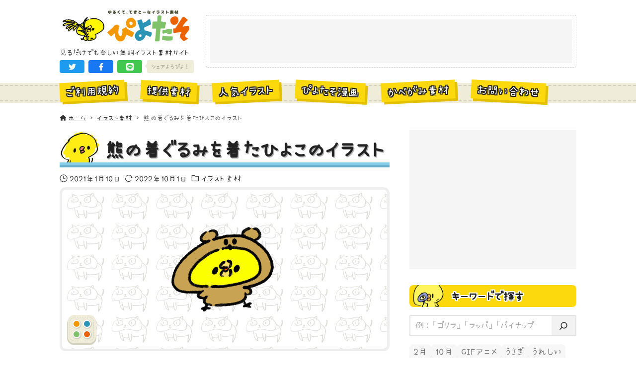

--- FILE ---
content_type: text/html; charset=utf-8
request_url: https://www.google.com/recaptcha/api2/aframe
body_size: 268
content:
<!DOCTYPE HTML><html><head><meta http-equiv="content-type" content="text/html; charset=UTF-8"></head><body><script nonce="48VICVISCGidkaPLKB47Kw">/** Anti-fraud and anti-abuse applications only. See google.com/recaptcha */ try{var clients={'sodar':'https://pagead2.googlesyndication.com/pagead/sodar?'};window.addEventListener("message",function(a){try{if(a.source===window.parent){var b=JSON.parse(a.data);var c=clients[b['id']];if(c){var d=document.createElement('img');d.src=c+b['params']+'&rc='+(localStorage.getItem("rc::a")?sessionStorage.getItem("rc::b"):"");window.document.body.appendChild(d);sessionStorage.setItem("rc::e",parseInt(sessionStorage.getItem("rc::e")||0)+1);localStorage.setItem("rc::h",'1763211328741');}}}catch(b){}});window.parent.postMessage("_grecaptcha_ready", "*");}catch(b){}</script></body></html>

--- FILE ---
content_type: text/css
request_url: https://hiyokoyarou.com/wp-content/plugins/arkhe-blocks-pro/dist/gutenberg/blocks/section/index.css?ver=2.28.0
body_size: 520
content:
.ark-block-section{--arkb-padding:4rem 0;--arkb-min-height:unset;--arkb-svg-height--top:0;--arkb-svg-height--bottom:0;overflow:hidden;padding-bottom:var(--arkb-svg-height--bottom);padding-top:var(--arkb-svg-height--top);position:relative}.ark-block-section__media{z-index:0}.ark-block-section__img,.ark-block-section__video{object-position:center}.ark-block-section__color{z-index:1}.ark-block-section__body{display:flex;position:relative;width:100%;z-index:2}:where(.alignfull):not([data-inner=full])>.ark-block-section__body{margin:0 auto;max-width:calc(var(--ark-width--article, 1000px) + var(--ark-padding--container, 0px)*2);padding-left:var(--ark-padding--container,0);padding-right:var(--ark-padding--container,0)}[data-height=full]>.ark-block-section__body{height:var(--ark-height--full,100vh)}[data-height=custom]>.ark-block-section__body{min-height:var(--arkb-min-height)}.ark-block-section__body[data-content=top-left]{align-items:flex-start;justify-content:flex-start}.ark-block-section__body[data-content=top-center]{align-items:flex-start;justify-content:center;text-align:center}.ark-block-section__body[data-content=top-right]{align-items:flex-start;justify-content:flex-end;text-align:right}.ark-block-section__body[data-content=center-left]{align-items:center;justify-content:flex-start}.ark-block-section__body[data-content=center-center]{align-items:center;justify-content:center;text-align:center}.ark-block-section__body[data-content=center-right]{align-items:center;justify-content:flex-end;text-align:right}.ark-block-section__body[data-content=bottom-left]{align-items:flex-end;justify-content:flex-start}.ark-block-section__body[data-content=bottom-center]{align-items:flex-end;justify-content:center;text-align:center}.ark-block-section__body[data-content=bottom-right]{align-items:flex-end;justify-content:flex-end;text-align:right}.ark-block-section__bodyInner{padding:var(--arkb-padding);width:100%}.ark-block-section .ark-block-section__svg{fill:var(--ark-color--bg,#fff);left:0;pointer-events:none;position:absolute;width:100%;z-index:5}.ark-block-section .ark-block-section__svg.-top{height:var(--arkb-svg-height--top);top:-1px}.ark-block-section .ark-block-section__svg.-bottom{bottom:-1px;height:var(--arkb-svg-height--bottom);transform:rotate(180deg)}

--- FILE ---
content_type: application/javascript
request_url: https://hiyokoyarou.com/wp-content/themes/arkhe/dist/js/main.js?ver=3.12.0
body_size: 2835
content:
(()=>{"use strict";var e={730:(e,t,n)=>{n.d(t,{Z:()=>d});var o=n(948),r=n(284),l=n(41);const a={pageTop(){(0,l.l)(0,0)},toggleMenu(e){if(e.preventDefault(),null===o.Z.drawerMenu)return!1;const t=0!==e.screenX&&0!==e.screenY,n=e.currentTarget;o.Z.drawerToggleBtn=n,"opened"!==document.documentElement.getAttribute("data-drawer")?(document.documentElement.setAttribute("data-drawer","opened"),r.IW.modalOpen(!0),o.Z.lastFocusedElem=n):(document.documentElement.setAttribute("data-drawer","closed"),!t&&o.Z.lastFocusedElem&&(o.Z.lastFocusedElem.focus(),o.Z.lastFocusedElem=null,r.IW.modalOpen(!1)))},toggleSearch(e){e.preventDefault();const t=o.Z.searchModal;if(null===t)return!1;const n=0!==e.screenX&&0!==e.screenY,l=e.currentTarget;t.classList.contains("is-open")?(t.classList.remove("is-open"),!n&&o.Z.lastFocusedElem&&(o.Z.lastFocusedElem.focus(),o.Z.lastFocusedElem=null,r.IW.modalOpen(!1))):(t.classList.add("is-open"),r.IW.modalOpen(!0),o.Z.lastFocusedElem=l,setTimeout((()=>{t.querySelector('[name="s"]').focus()}),250))},toggleSubmenu(e){e.preventDefault();const t=e.currentTarget,n=t.parentNode.nextElementSibling;t.classList.toggle("is-opened"),n.classList.toggle("is-opened"),e.stopPropagation()}};function d(e){const t=e.querySelectorAll("[data-onclick]");for(let e=0;e<t.length;e++){const n=t[e];if(n){const e=n.getAttribute("data-onclick"),t=a[e];n.addEventListener("click",(function(e){t(e)}))}}}},987:(e,t,n)=>{n.d(t,{Z:()=>a});var o=n(948),r=n(284);const l=e=>{const t=document.getElementById("footer");if(null!==t)if(r.Ro)t.style.paddingBottom="0";else{const n=e.offsetHeight;t.style.paddingBottom=n+"px"}};function a(){null!==o.Z.fixBottomMenu&&l(o.Z.fixBottomMenu)}},948:(e,t,n)=>{n.d(t,{Z:()=>o});const o={header:null,gnav:null,fixBar:null,mainContent:null,sidebar:null,drawerMenu:null,searchModal:null,fixBottomMenu:null,wpadminbar:null,lastFocusedElem:null,drawerToggleBtn:null}},284:(e,t,n)=>{n.d(t,{IW:()=>m,Ro:()=>l,Z8:()=>i,gP:()=>s,ua:()=>u});let o=0,r=0,l=!1,a=!1,d=!1,c=!1,s=!1,i=0;const u=navigator.userAgent.toLowerCase(),m={mediaSize:()=>{l=999<window.innerWidth,d=600>window.innerWidth,a=!l,c=!d},headH:e=>{null!==e&&(o=e.offsetHeight,document.documentElement.style.setProperty("--ark-header_height",o+"px"))},adminbarH:e=>{null!==e&&(r=e.offsetHeight)},modalOpen:e=>{s=e},smoothOffset:()=>{let e=0;const t=window.arkheVars;if(void 0!==t){if(l){if(t.isFixHeadPC&&(e+=o),t.fixGnav){const t=document.querySelector(".l-headerUnder");null!==t&&(e+=t.offsetHeight)}}else t.isFixHeadSP&&(e+=o);document.documentElement.style.setProperty("--ark-header_height--fixed",e+"px"),i=8+e+r}},scrollbarW:()=>{const e=window.innerWidth-document.body.clientWidth;document.documentElement.style.setProperty("--ark-scrollbar_width",e+"px")}}},982:(e,t,n)=>{function o(e){e.header=document.getElementById("header"),e.gnav=document.getElementById("gnav"),e.drawerMenu=document.getElementById("drawer_menu"),e.wpadminbar=document.getElementById("wpadminbar"),e.mainContent=document.getElementById("main_content"),e.sidebar=document.getElementById("sidebar"),e.fixBottomMenu=document.getElementById("fix_bottom_menu"),e.searchModal=document.getElementById("search_modal")}n.d(t,{Z:()=>o})},549:(e,t,n)=>{n.d(t,{Z:()=>l});var o=n(948),r=n(284);function l(){document.addEventListener("keydown",(function(e){27===e.keyCode&&r.gP&&(e.preventDefault(),document.documentElement.setAttribute("data-drawer","closed"),document.querySelectorAll(".c-modal.is-open").forEach((function(e){e.classList.remove("is-open")})),o.Z.lastFocusedElem&&(o.Z.lastFocusedElem.focus(),o.Z.lastFocusedElem=null),r.IW.modalOpen(!1))}))}},829:(e,t,n)=>{n.d(t,{Z:()=>l});var o=n(948);const r=e=>{const t=e.querySelector("li.-current");t&&t.classList.remove("-current");const n=window.arkheVars.homeUrl||"",o=window.location.origin+window.location.pathname;if(n===o)return;const r=e.querySelectorAll(".c-gnav > li");for(let e=0;e<r.length;e++){const t=r[e];o===t.querySelector("a").getAttribute("href")&&t.classList.add("-current")}};function l(){const e=o.Z.gnav;if(null===e)return;r(e);const t=e.querySelector(".c-gnav");if(null===t)return!1;const n=t.getElementsByTagName("a");for(let e=0;e<n.length;e++){const t=n[e];t.addEventListener("focus",l,!0),t.addEventListener("blur",l,!0)}function l(){let e=this;for(;!e.classList.contains("c-gnav");)"li"===e.tagName.toLowerCase()&&e.classList.toggle("focus"),e=e.parentElement}}},188:(e,t,n)=>{n.d(t,{Z:()=>d});var o=n(948),r=n(284);function l(e){if(!e)return[];let t=e.querySelectorAll('a[href], input, select, textarea, button, [tabindex="0"]');return t=Array.prototype.slice.call(t),t}function a(e,t,n){if(!e)return;const l=t[0],a=t[t.length-1];e.addEventListener("keydown",(function(e){if(!r.gP)return;let t=null;"drawer"===n&&(t=o.Z.drawerToggleBtn),9===e.keyCode&&(e.shiftKey?document.activeElement===l&&(e.preventDefault(),t?t.focus():a.focus()):document.activeElement===a&&(e.preventDefault(),t?t.focus():l.focus()))}))}function d(){const e=l(o.Z.drawerMenu);a(o.Z.drawerMenu,e,"drawer"),function(e,t){const n=t[0],o=t[t.length-1];e.forEach((function(e){e.addEventListener("keydown",(function(t){r.gP&&9===t.keyCode&&document.activeElement===e&&(t.preventDefault(),t.shiftKey?o.focus():n.focus())}))}))}(document.querySelectorAll('.c-iconBtn[data-onclick="toggleMenu"]'),e);const t=l(o.Z.searchModal);a(o.Z.searchModal,t,"search")}},378:(e,t,n)=>{function o(){if(!window.IntersectionObserver||!("isIntersecting"in IntersectionObserverEntry.prototype))return;const e=new IntersectionObserver((e=>{e.forEach((e=>{e.isIntersecting?document.documentElement.setAttribute("data-scrolled","false"):document.documentElement.setAttribute("data-scrolled","true")}))}),{root:null,rootMargin:"0px",threshold:0}),t=document.querySelector(".l-scrollObserver");e.observe(t)}n.d(t,{Z:()=>o})},41:(e,t,n)=>{n.d(t,{B:()=>l,l:()=>r});var o=n(284);function r(e,t){const n=window.scrollY;let o=0;if(Number.isInteger(e))o=e;else{const r=e.getBoundingClientRect();o=r.top+n-t,o<0&&(o=0)}if("off"===window.arkheVars?.smoothScroll)return void window.scrollTo(0,o);let r=null,l=500;const a=Math.abs(o-n);1e4<a?l=1500:5e3<a?l=1e3:1e3<a&&(l=750);const d=e=>{const t=e-r,a=Math.min(1,t/l),c=n+(o-n)*(s=a,1-Math.pow(1-s,3));var s;window.scrollTo(0,c),a<1&&requestAnimationFrame(d)};r=performance.now(),d(r)}function l(e){(e||document).querySelectorAll('a[href*="#"]').forEach((e=>{if("_blank"===e.getAttribute("target"))return;const t=e.getAttribute("href"),n=t.split("#");if(n.length>2)return;const l=n[0],a=n[1],d=""===l,c=window.location.origin+window.location.pathname;(d||l===c)&&e.addEventListener("click",(function(e){const n=document.getElementById(a);if(!n)return!0;e.preventDefault(),window.history.pushState({},"",t),r(n,o.Z8),document.documentElement.setAttribute("data-drawer","closed")}))}))}}},t={};function n(o){var r=t[o];if(void 0!==r)return r.exports;var l=t[o]={exports:{}};return e[o](l,l.exports,n),l.exports}n.d=(e,t)=>{for(var o in t)n.o(t,o)&&!n.o(e,o)&&Object.defineProperty(e,o,{enumerable:!0,get:t[o]})},n.o=(e,t)=>Object.prototype.hasOwnProperty.call(e,t),(()=>{var e=n(948),t=n(982),o=n(284),r=n(378),l=n(829),a=n(987),d=n(730),c=n(549),s=n(188),i=n(41);-1!==o.ua.indexOf("fb")&&300>window.innerHeight&&location.reload(),o.IW.mediaSize();const u=location.hash;o.IW.scrollbarW(),document.addEventListener("DOMContentLoaded",(function(){(0,t.Z)(e.Z),o.IW.headH(e.Z.header),o.IW.adminbarH(e.Z.wpadminbar),o.IW.smoothOffset(e.Z.wpadminbar),window.objectFitImages&&window.objectFitImages(),(0,a.Z)(),(0,l.Z)(),(0,d.Z)(document),(0,r.Z)(),(0,s.Z)(),(0,c.Z)()})),window.addEventListener("load",(function(){if(document.documentElement.setAttribute("data-loaded","true"),o.IW.headH(e.Z.header),o.IW.smoothOffset(e.Z.wpadminbar),(0,i.B)(),u){const e=u.replace("#",""),t=document.getElementById(e);null!==t&&(0,i.l)(t,o.Z8)}})),window.addEventListener("orientationchange",(function(){setTimeout((()=>{o.IW.mediaSize(),o.IW.headH(e.Z.header),o.IW.smoothOffset(e.Z.wpadminbar),(0,a.Z)()}),5)})),window.addEventListener("resize",(function(){setTimeout((()=>{o.IW.scrollbarW(),o.IW.mediaSize(),o.IW.headH(e.Z.header),o.IW.smoothOffset(e.Z.wpadminbar),(0,a.Z)()}),5)}))})()})();

--- FILE ---
content_type: application/javascript
request_url: https://hiyokoyarou.com/wp-content/plugins/contact-form-7/includes/js/index.js?ver=6.1
body_size: 4379
content:
(()=>{"use strict";const e=window.wp.i18n,t=e=>Math.abs(parseInt(e,10)),a=(e,t,a)=>{const n=new CustomEvent(`wpcf7${t}`,{bubbles:!0,detail:a});"string"==typeof e&&(e=document.querySelector(e)),e.dispatchEvent(n)},n=(e,t)=>{const n=new Map([["init","init"],["validation_failed","invalid"],["acceptance_missing","unaccepted"],["spam","spam"],["aborted","aborted"],["mail_sent","sent"],["mail_failed","failed"],["submitting","submitting"],["resetting","resetting"],["validating","validating"],["payment_required","payment-required"]]);n.has(t)&&(t=n.get(t)),Array.from(n.values()).includes(t)||(t=`custom-${t=(t=t.replace(/[^0-9a-z]+/i," ").trim()).replace(/\s+/,"-")}`);const r=e.getAttribute("data-status");if(e.wpcf7.status=t,e.setAttribute("data-status",t),e.classList.add(t),r&&r!==t){e.classList.remove(r);const t={contactFormId:e.wpcf7.id,pluginVersion:e.wpcf7.pluginVersion,contactFormLocale:e.wpcf7.locale,unitTag:e.wpcf7.unitTag,containerPostId:e.wpcf7.containerPost,status:e.wpcf7.status,prevStatus:r};a(e,"statuschanged",t)}return t},r=e=>{const{root:t,namespace:a="contact-form-7/v1"}=wpcf7.api;return c.reduceRight(((e,t)=>a=>t(a,e)),(e=>{let n,r,{url:c,path:o,endpoint:s,headers:i,body:l,data:p,...d}=e;"string"==typeof s&&(n=a.replace(/^\/|\/$/g,""),r=s.replace(/^\//,""),o=r?n+"/"+r:n),"string"==typeof o&&(-1!==t.indexOf("?")&&(o=o.replace("?","&")),o=o.replace(/^\//,""),c=t+o),i={Accept:"application/json, */*;q=0.1",...i},delete i["X-WP-Nonce"],p&&(l=JSON.stringify(p),i["Content-Type"]="application/json");const f={code:"fetch_error",message:"You are probably offline."},u={code:"invalid_json",message:"The response is not a valid JSON response."};return window.fetch(c||o||window.location.href,{...d,headers:i,body:l}).then((e=>Promise.resolve(e).then((e=>{if(e.status>=200&&e.status<300)return e;throw e})).then((e=>{if(204===e.status)return null;if(e&&e.json)return e.json().catch((()=>{throw u}));throw u}))),(()=>{throw f}))}))(e)},c=[];function o(e,t={}){const{target:a,scope:r=e,...c}=t;if(void 0===e.wpcf7?.schema)return;const o={...e.wpcf7.schema};if(void 0!==a){if(!e.contains(a))return;if(!a.closest(".wpcf7-form-control-wrap[data-name]"))return;if(a.closest(".novalidate"))return}const p=r.querySelectorAll(".wpcf7-form-control-wrap"),d=Array.from(p).reduce(((e,t)=>(t.closest(".novalidate")||t.querySelectorAll(":where( input, textarea, select ):enabled").forEach((t=>{if(t.name)switch(t.type){case"button":case"image":case"reset":case"submit":break;case"checkbox":case"radio":t.checked&&e.append(t.name,t.value);break;case"select-multiple":for(const a of t.selectedOptions)e.append(t.name,a.value);break;case"file":for(const a of t.files)e.append(t.name,a);break;default:e.append(t.name,t.value)}})),e)),new FormData),f=e.getAttribute("data-status");Promise.resolve(n(e,"validating")).then((n=>{if(void 0!==swv){const n=swv.validate(o,d,t);for(const t of p){if(void 0===t.dataset.name)continue;const c=t.dataset.name;if(n.has(c)){const{error:t,validInputs:a}=n.get(c);i(e,c),void 0!==t&&s(e,c,t,{scope:r}),l(e,c,null!=a?a:[])}if(t.contains(a))break}}})).finally((()=>{n(e,f)}))}r.use=e=>{c.unshift(e)};const s=(e,t,a,n)=>{const{scope:r=e,...c}=null!=n?n:{},o=`${e.wpcf7?.unitTag}-ve-${t}`.replaceAll(/[^0-9a-z_-]+/gi,""),s=e.querySelector(`.wpcf7-form-control-wrap[data-name="${t}"] .wpcf7-form-control`);(()=>{const t=document.createElement("li");t.setAttribute("id",o),s&&s.id?t.insertAdjacentHTML("beforeend",`<a href="#${s.id}">${a}</a>`):t.insertAdjacentText("beforeend",a),e.wpcf7.parent.querySelector(".screen-reader-response ul").appendChild(t)})(),r.querySelectorAll(`.wpcf7-form-control-wrap[data-name="${t}"]`).forEach((e=>{const t=document.createElement("span");t.classList.add("wpcf7-not-valid-tip"),t.setAttribute("aria-hidden","true"),t.insertAdjacentText("beforeend",a),e.appendChild(t),e.querySelectorAll("[aria-invalid]").forEach((e=>{e.setAttribute("aria-invalid","true")})),e.querySelectorAll(".wpcf7-form-control").forEach((e=>{e.classList.add("wpcf7-not-valid"),e.setAttribute("aria-describedby",o),"function"==typeof e.setCustomValidity&&e.setCustomValidity(a),e.closest(".use-floating-validation-tip")&&(e.addEventListener("focus",(e=>{t.setAttribute("style","display: none")})),t.addEventListener("click",(e=>{t.setAttribute("style","display: none")})))}))}))},i=(e,t)=>{const a=`${e.wpcf7?.unitTag}-ve-${t}`.replaceAll(/[^0-9a-z_-]+/gi,"");e.wpcf7.parent.querySelector(`.screen-reader-response ul li#${a}`)?.remove(),e.querySelectorAll(`.wpcf7-form-control-wrap[data-name="${t}"]`).forEach((e=>{e.querySelector(".wpcf7-not-valid-tip")?.remove(),e.querySelectorAll("[aria-invalid]").forEach((e=>{e.setAttribute("aria-invalid","false")})),e.querySelectorAll(".wpcf7-form-control").forEach((e=>{e.removeAttribute("aria-describedby"),e.classList.remove("wpcf7-not-valid"),"function"==typeof e.setCustomValidity&&e.setCustomValidity("")}))}))},l=(e,t,a)=>{e.querySelectorAll(`[data-reflection-of="${t}"]`).forEach((e=>{if("output"===e.tagName.toLowerCase()){const t=e;0===a.length&&a.push(t.dataset.default),a.slice(0,1).forEach((e=>{e instanceof File&&(e=e.name),t.textContent=e}))}else e.querySelectorAll("output").forEach((e=>{e.hasAttribute("data-default")?0===a.length?e.removeAttribute("hidden"):e.setAttribute("hidden","hidden"):e.remove()})),a.forEach((a=>{a instanceof File&&(a=a.name);const n=document.createElement("output");n.setAttribute("name",t),n.textContent=a,e.appendChild(n)}))}))};function p(e,t={}){if(wpcf7.blocked)return d(e),void n(e,"submitting");const c=new FormData(e);t.submitter&&t.submitter.name&&c.append(t.submitter.name,t.submitter.value);const o={contactFormId:e.wpcf7.id,pluginVersion:e.wpcf7.pluginVersion,contactFormLocale:e.wpcf7.locale,unitTag:e.wpcf7.unitTag,containerPostId:e.wpcf7.containerPost,status:e.wpcf7.status,inputs:Array.from(c,(e=>{const t=e[0],a=e[1];return!t.match(/^_/)&&{name:t,value:a}})).filter((e=>!1!==e)),formData:c};r({endpoint:`contact-forms/${e.wpcf7.id}/feedback`,method:"POST",body:c,wpcf7:{endpoint:"feedback",form:e,detail:o}}).then((t=>{const r=n(e,t.status);return o.status=t.status,o.apiResponse=t,["invalid","unaccepted","spam","aborted"].includes(r)?a(e,r,o):["sent","failed"].includes(r)&&a(e,`mail${r}`,o),a(e,"submit",o),t})).then((t=>{t.posted_data_hash&&(e.querySelector('input[name="_wpcf7_posted_data_hash"]').value=t.posted_data_hash),"mail_sent"===t.status&&(e.reset(),e.wpcf7.resetOnMailSent=!0),t.invalid_fields&&t.invalid_fields.forEach((t=>{s(e,t.field,t.message)})),e.wpcf7.parent.querySelector('.screen-reader-response [role="status"]').insertAdjacentText("beforeend",t.message),e.querySelectorAll(".wpcf7-response-output").forEach((e=>{e.innerText=t.message}))})).catch((e=>console.error(e)))}r.use(((e,t)=>{if(e.wpcf7&&"feedback"===e.wpcf7.endpoint){const{form:t,detail:r}=e.wpcf7;d(t),a(t,"beforesubmit",r),n(t,"submitting")}return t(e)}));const d=e=>{e.querySelectorAll(".wpcf7-form-control-wrap").forEach((t=>{t.dataset.name&&i(e,t.dataset.name)})),e.wpcf7.parent.querySelector('.screen-reader-response [role="status"]').innerText="",e.querySelectorAll(".wpcf7-response-output").forEach((e=>{e.innerText=""}))};function f(e){const t=new FormData(e),c={contactFormId:e.wpcf7.id,pluginVersion:e.wpcf7.pluginVersion,contactFormLocale:e.wpcf7.locale,unitTag:e.wpcf7.unitTag,containerPostId:e.wpcf7.containerPost,status:e.wpcf7.status,inputs:Array.from(t,(e=>{const t=e[0],a=e[1];return!t.match(/^_/)&&{name:t,value:a}})).filter((e=>!1!==e)),formData:t};r({endpoint:`contact-forms/${e.wpcf7.id}/refill`,method:"GET",wpcf7:{endpoint:"refill",form:e,detail:c}}).then((t=>{e.wpcf7.resetOnMailSent?(delete e.wpcf7.resetOnMailSent,n(e,"mail_sent")):n(e,"init"),c.apiResponse=t,a(e,"reset",c)})).catch((e=>console.error(e)))}r.use(((e,t)=>{if(e.wpcf7&&"refill"===e.wpcf7.endpoint){const{form:t,detail:a}=e.wpcf7;d(t),n(t,"resetting")}return t(e)}));const u=(e,t)=>{for(const a in t){const n=t[a];e.querySelectorAll(`input[name="${a}"]`).forEach((e=>{e.value=""})),e.querySelectorAll(`img.wpcf7-captcha-${a.replaceAll(":","")}`).forEach((e=>{e.setAttribute("src",n)}));const r=/([0-9]+)\.(png|gif|jpeg)$/.exec(n);r&&e.querySelectorAll(`input[name="_wpcf7_captcha_challenge_${a}"]`).forEach((e=>{e.value=r[1]}))}},m=(e,t)=>{for(const a in t){const n=t[a][0],r=t[a][1];e.querySelectorAll(`.wpcf7-form-control-wrap[data-name="${a}"]`).forEach((e=>{e.querySelector(`input[name="${a}"]`).value="",e.querySelector(".wpcf7-quiz-label").textContent=n,e.querySelector(`input[name="_wpcf7_quiz_answer_${a}"]`).value=r}))}};function w(e){const a=new FormData(e);e.wpcf7={id:t(a.get("_wpcf7")),status:e.getAttribute("data-status"),pluginVersion:a.get("_wpcf7_version"),locale:a.get("_wpcf7_locale"),unitTag:a.get("_wpcf7_unit_tag"),containerPost:t(a.get("_wpcf7_container_post")),parent:e.closest(".wpcf7"),get schema(){return wpcf7.schemas.get(this.id)}},wpcf7.schemas.set(e.wpcf7.id,void 0),e.querySelectorAll(".has-spinner").forEach((e=>{e.insertAdjacentHTML("afterend",'<span class="wpcf7-spinner"></span>')})),(e=>{e.querySelectorAll(".wpcf7-exclusive-checkbox").forEach((t=>{t.addEventListener("change",(t=>{const a=t.target.getAttribute("name");e.querySelectorAll(`input[type="checkbox"][name="${a}"]`).forEach((e=>{e!==t.target&&(e.checked=!1)}))}))}))})(e),(e=>{e.querySelectorAll(".has-free-text").forEach((t=>{const a=t.querySelector("input.wpcf7-free-text"),n=t.querySelector('input[type="checkbox"], input[type="radio"]');a.disabled=!n.checked,e.addEventListener("change",(e=>{a.disabled=!n.checked,e.target===n&&n.checked&&a.focus()}))}))})(e),(e=>{e.querySelectorAll(".wpcf7-validates-as-url").forEach((e=>{e.addEventListener("change",(t=>{let a=e.value.trim();a&&!a.match(/^[a-z][a-z0-9.+-]*:/i)&&-1!==a.indexOf(".")&&(a=a.replace(/^\/+/,""),a="http://"+a),e.value=a}))}))})(e),(e=>{if(!e.querySelector(".wpcf7-acceptance")||e.classList.contains("wpcf7-acceptance-as-validation"))return;const t=()=>{let t=!0;e.querySelectorAll(".wpcf7-acceptance").forEach((e=>{if(!t||e.classList.contains("optional"))return;const a=e.querySelector('input[type="checkbox"]');(e.classList.contains("invert")&&a.checked||!e.classList.contains("invert")&&!a.checked)&&(t=!1)})),e.querySelectorAll(".wpcf7-submit").forEach((e=>{e.disabled=!t}))};t(),e.addEventListener("change",(e=>{t()})),e.addEventListener("wpcf7reset",(e=>{t()}))})(e),(e=>{const a=(e,a)=>{const n=t(e.getAttribute("data-starting-value")),r=t(e.getAttribute("data-maximum-value")),c=t(e.getAttribute("data-minimum-value")),o=e.classList.contains("down")?n-a.value.trim().length:a.value.trim().length;e.setAttribute("data-current-value",o),e.innerText=o,r&&r<a.value.length?e.classList.add("too-long"):e.classList.remove("too-long"),c&&a.value.length<c?e.classList.add("too-short"):e.classList.remove("too-short")},n=t=>{t={init:!1,...t},e.querySelectorAll(".wpcf7-character-count").forEach((n=>{const r=n.getAttribute("data-target-name"),c=e.querySelector(`[name="${r}"]`);c&&(c.value=c.defaultValue,a(n,c),t.init&&c.addEventListener("keyup",(e=>{a(n,c)})))}))};n({init:!0}),e.addEventListener("wpcf7reset",(e=>{n()}))})(e),window.addEventListener("load",(t=>{wpcf7.cached&&e.reset()})),e.addEventListener("reset",(t=>{wpcf7.reset(e)})),e.addEventListener("submit",(t=>{wpcf7.submit(e,{submitter:t.submitter}),t.preventDefault()})),e.addEventListener("wpcf7submit",(t=>{t.detail.apiResponse.captcha&&u(e,t.detail.apiResponse.captcha),t.detail.apiResponse.quiz&&m(e,t.detail.apiResponse.quiz)})),e.addEventListener("wpcf7reset",(t=>{t.detail.apiResponse.captcha&&u(e,t.detail.apiResponse.captcha),t.detail.apiResponse.quiz&&m(e,t.detail.apiResponse.quiz)})),e.addEventListener("change",(t=>{t.target.closest(".wpcf7-form-control")&&wpcf7.validate(e,{target:t.target})})),e.addEventListener("wpcf7statuschanged",(t=>{const a=t.detail.status;e.querySelectorAll(".active-on-any").forEach((e=>{e.removeAttribute("inert"),e.classList.remove("active-on-any")})),e.querySelectorAll(`.inert-on-${a}`).forEach((e=>{e.setAttribute("inert","inert"),e.classList.add("active-on-any")}))}))}document.addEventListener("DOMContentLoaded",(t=>{var a;if("undefined"!=typeof wpcf7)if(void 0!==wpcf7.api)if("function"==typeof window.fetch)if("function"==typeof window.FormData)if("function"==typeof NodeList.prototype.forEach)if("function"==typeof String.prototype.replaceAll){wpcf7={init:w,submit:p,reset:f,validate:o,schemas:new Map,...null!==(a=wpcf7)&&void 0!==a?a:{}},document.querySelectorAll("form .wpcf7[data-wpcf7-id]").forEach((t=>{const a=document.createElement("p");a.setAttribute("class","wpcf7-form-in-wrong-place");const n=document.createElement("strong");n.append((0,e.__)("Error:","contact-form-7"));const r=(0,e.__)("This contact form is placed in the wrong place.","contact-form-7");a.append(n," ",r),t.replaceWith(a)})),document.querySelectorAll(".wpcf7 > form").forEach((e=>{wpcf7.init(e),e.closest(".wpcf7").classList.replace("no-js","js")}));for(const e of wpcf7.schemas.keys())r({endpoint:`contact-forms/${e}/feedback/schema`,method:"GET"}).then((t=>{wpcf7.schemas.set(e,t)}))}else console.error("Your browser does not support String.replaceAll().");else console.error("Your browser does not support NodeList.forEach().");else console.error("Your browser does not support window.FormData().");else console.error("Your browser does not support window.fetch().");else console.error("wpcf7.api is not defined.");else console.error("wpcf7 is not defined.")}))})();